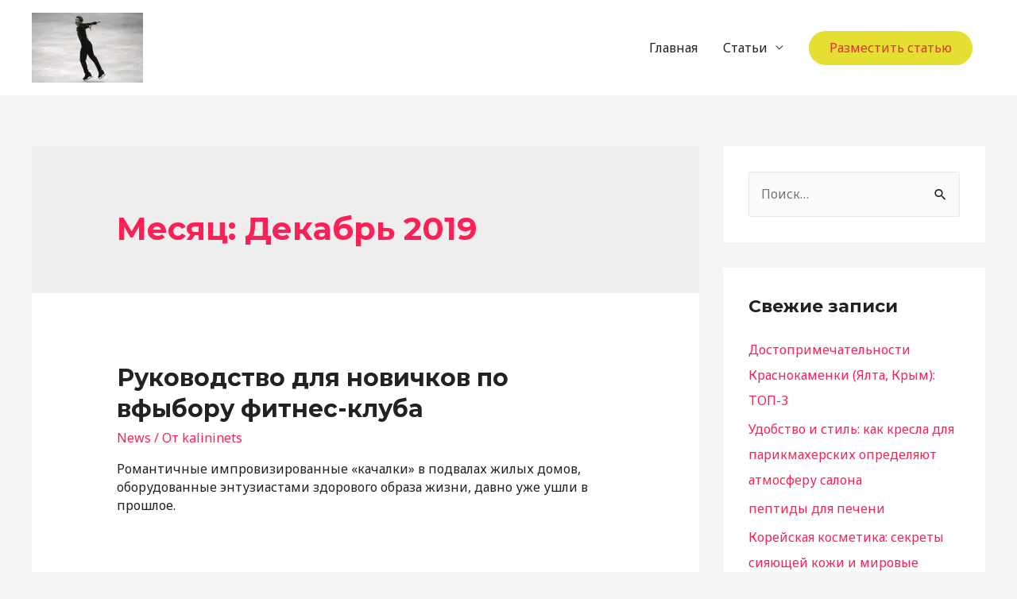

--- FILE ---
content_type: text/plain
request_url: https://www.google-analytics.com/j/collect?v=1&_v=j102&a=1684248699&t=pageview&_s=1&dl=https%3A%2F%2Fkalininets.ru%2F2019%2F12&ul=en-us%40posix&dt=%D0%94%D0%B5%D0%BA%D0%B0%D0%B1%D1%80%D1%8C%2C%202019%20%7C%20%D0%9D%D0%BE%D0%B2%D0%BE%D1%81%D1%82%D0%BD%D0%BE%D0%B9%20%D0%B8%D0%BD%D1%84%D0%BE%D1%80%D0%BC%D0%B0%D1%86%D0%B8%D0%BE%D0%BD%D0%BD%D1%8B%D0%B9%20%D0%BF%D0%BE%D1%80%D1%82%D0%B0%D0%BB%20Kalininets.ru&sr=1280x720&vp=1280x720&_u=IADAAEABAAAAACAAI~&jid=1417845062&gjid=1509917394&cid=197540899.1769438883&tid=UA-76194373-1&_gid=423721985.1769438884&_r=1&_slc=1&z=1761686599
body_size: -563
content:
2,cG-CEBL0JLM8P

--- FILE ---
content_type: application/javascript;charset=utf-8
request_url: https://w.uptolike.com/widgets/v1/version.js?cb=cb__utl_cb_share_1769438884020488
body_size: 397
content:
cb__utl_cb_share_1769438884020488('1ea92d09c43527572b24fe052f11127b');